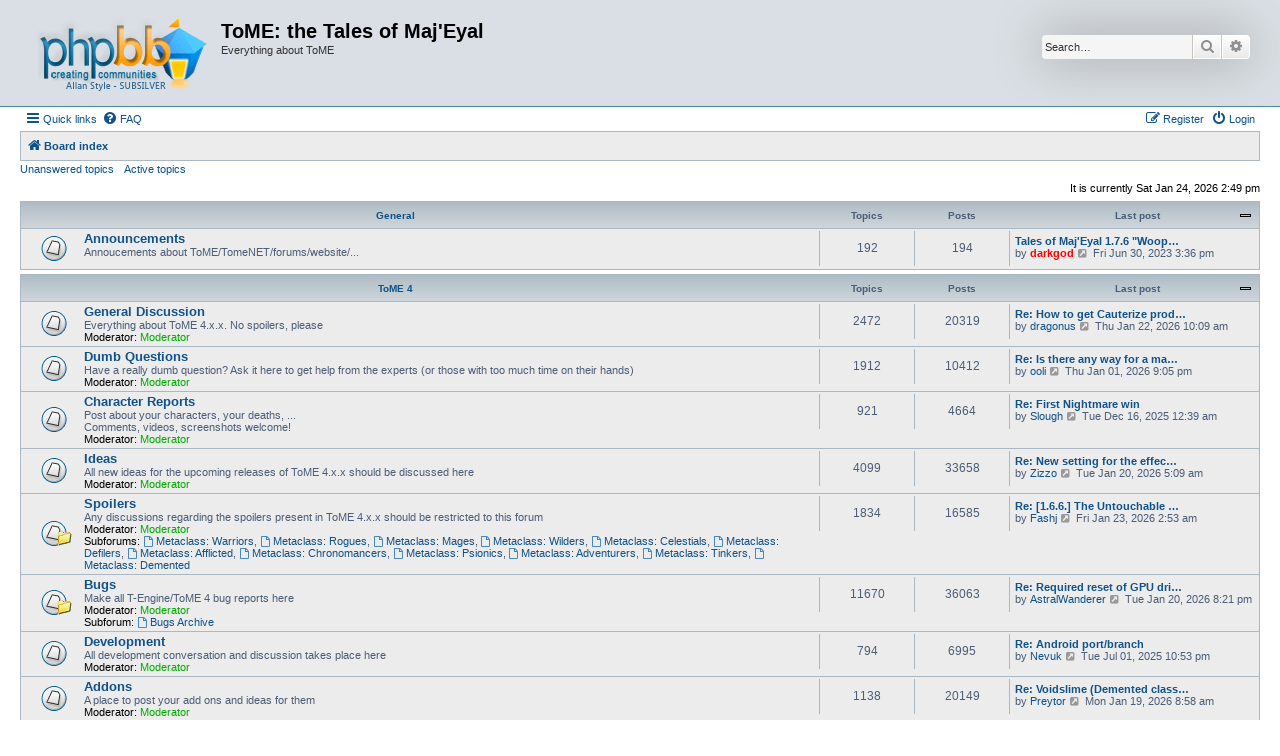

--- FILE ---
content_type: text/html; charset=UTF-8
request_url: https://forums.te4.org/index.php?sid=6486a3112628f5cb21071fcf625ada54
body_size: 8370
content:
<!DOCTYPE html>
<html dir="ltr" lang="en-gb">
<head>
<meta charset="utf-8" />
<meta http-equiv="X-UA-Compatible" content="IE=edge">
<meta name="viewport" content="width=device-width, initial-scale=1" />

<title>ToME: the Tales of Maj'Eyal - Index page</title>



<!--
	phpBB style name: Allan Style - SUBSILVER
	Based on style:   prosilver (this is the default phpBB3 style)
	Based on style:   subsilver2 (this is the default phpBB3 style)
	Original author:  Tom Beddard ( http://www.subBlue.com/ )
	Modified by old:   Merlin, Allan
	Modified by :   SKRS
	Modified by :   Turaiel
-->

<link href="./assets/css/font-awesome.min.css?assets_version=4" rel="stylesheet">
<link href="./styles/AllanStyle-SUBSILVER/theme/stylesheet.css?assets_version=4" rel="stylesheet">
<link href="./styles/AllanStyle-SUBSILVER/theme/en/stylesheet.css?assets_version=4" rel="stylesheet">




<!--[if lte IE 9]>
	<link href="./styles/AllanStyle-SUBSILVER/theme/tweaks.css?assets_version=4" rel="stylesheet">
<![endif]-->





</head>
<body id="phpbb" class="nojs notouch section-index ltr ">

<div id="header-subsilver">
	<a id="top" class="top-anchor" accesskey="t"></a>
		<div class="headerbar" role="banner">
					<div class="inner">

			<div id="site-description" class="site-description">
				<a id="logo" class="logo" href="./index.php?sid=f866e12d77a78dec931e77da2263c3e9" title="Board index">
					<span class="site_logo"></span>
				</a>
				<h1>ToME: the Tales of Maj'Eyal</h1>
				<p>Everything about ToME</p>
				<p class="skiplink"><a href="#start_here">Skip to content</a></p>
			</div>

									<div id="search-box" class="search-box search-header" role="search">
				<form action="./search.php?sid=f866e12d77a78dec931e77da2263c3e9" method="get" id="search">
				<fieldset>
					<input name="keywords" id="keywords" type="search" maxlength="128" title="Search for keywords" class="inputbox search tiny" size="20" value="" placeholder="Search…" />
					<button class="button button-search" type="submit" title="Search">
						<i class="icon fa-search fa-fw" aria-hidden="true"></i><span class="sr-only">Search</span>
					</button>
					<a href="./search.php?sid=f866e12d77a78dec931e77da2263c3e9" class="button button-search-end" title="Advanced search">
						<i class="icon fa-cog fa-fw" aria-hidden="true"></i><span class="sr-only">Advanced search</span>
					</a>
					<input type="hidden" name="sid" value="f866e12d77a78dec931e77da2263c3e9" />

				</fieldset>
				</form>
			</div>
						
			</div>
					</div>
</div>


<div id="wrap" class="wrap">
	<div id="page-header">
				<div class="navbar-top" role="navigation">
	<div class="inner">

	<ul id="nav-main" class="nav-main linklist" role="menubar">

		<li id="quick-links" class="quick-links dropdown-container responsive-menu" data-skip-responsive="true">
			<a href="#" class="dropdown-trigger">
				<i class="icon fa-bars fa-fw" aria-hidden="true"></i><span>Quick links</span>
			</a>
			<div class="dropdown">
				<div class="pointer"><div class="pointer-inner"></div></div>
				<ul class="dropdown-contents" role="menu">
					
											<li class="separator"></li>
																									<li>
								<a href="./search.php?search_id=unanswered&amp;sid=f866e12d77a78dec931e77da2263c3e9" role="menuitem">
									<i class="icon fa-file-o fa-fw icon-gray" aria-hidden="true"></i><span>Unanswered topics</span>
								</a>
							</li>
							<li>
								<a href="./search.php?search_id=active_topics&amp;sid=f866e12d77a78dec931e77da2263c3e9" role="menuitem">
									<i class="icon fa-file-o fa-fw icon-blue" aria-hidden="true"></i><span>Active topics</span>
								</a>
							</li>
							<li class="separator"></li>
							<li>
								<a href="./search.php?sid=f866e12d77a78dec931e77da2263c3e9" role="menuitem">
									<i class="icon fa-search fa-fw" aria-hidden="true"></i><span>Search</span>
								</a>
							</li>
					
										<li class="separator"></li>

									</ul>
			</div>
		</li>

				<li data-skip-responsive="true">
			<a href="/app.php/help/faq?sid=f866e12d77a78dec931e77da2263c3e9" rel="help" title="Frequently Asked Questions" role="menuitem">
				<i class="icon fa-question-circle fa-fw" aria-hidden="true"></i><span>FAQ</span>
			</a>
		</li>
						
			<li class="rightside"  data-skip-responsive="true">
			<a href="./ucp.php?mode=login&amp;redirect=index.php&amp;sid=f866e12d77a78dec931e77da2263c3e9" title="Login" accesskey="x" role="menuitem">
				<i class="icon fa-power-off fa-fw" aria-hidden="true"></i><span>Login</span>
			</a>
		</li>
					<li class="rightside" data-skip-responsive="true">
				<a href="./ucp.php?mode=register&amp;sid=f866e12d77a78dec931e77da2263c3e9" role="menuitem">
					<i class="icon fa-pencil-square-o  fa-fw" aria-hidden="true"></i><span>Register</span>
				</a>
			</li>
						</ul>

	</div>
</div>

<div class="navbar" role="navigation">
	<div class="inner">

	<ul id="nav-breadcrumbs" class="nav-breadcrumbs linklist navlinks" role="menubar">
						
		<li class="breadcrumbs" itemscope itemtype="http://schema.org/BreadcrumbList">
			
							<span class="crumb" itemtype="https://schema.org/ListItem" itemprop="itemListElement" itemscope><a href="./index.php?sid=f866e12d77a78dec931e77da2263c3e9" itemtype="https://schema.org/Thing" itemscope itemprop="item" accesskey="h" data-navbar-reference="index"><i class="icon fa-home fa-fw"></i><span itemprop="name">Board index</span></a><meta itemprop="position" content="1" /></span>

			
					</li>
		
					<li class="rightside responsive-search">
				<a href="./search.php?sid=f866e12d77a78dec931e77da2263c3e9" title="View the advanced search options" role="menuitem">
					<i class="icon fa-search fa-fw" aria-hidden="true"></i><span class="sr-only">Search</span>
				</a>
			</li>
			</ul>

	</div>
</div>

<div class="navbar-top-link">
	<div class="inner">
		<ul>
			<li class="navbar-top-link-left"><a href="./search.php?search_id=unanswered&amp;sid=f866e12d77a78dec931e77da2263c3e9">Unanswered topics</a></li>
			<li class="navbar-top-link-left"><a href="./search.php?search_id=active_topics&amp;sid=f866e12d77a78dec931e77da2263c3e9">Active topics</a></li>

											</ul>
	</div>
</div>
	</div>

	
	<a id="start_here" class="anchor"></a>
	<div id="page-body" class="page-body" role="main">
		
		
<p class="right responsive-center time">It is currently Sat Jan 24, 2026 2:49 pm</p>



	
				<div class="forabg">
			<div class="inner">
			<ul class="topiclist">
				<li class="header">
										<dl class="row-item">
						<dt><div class="list-inner"><a href="./viewforum.php?f=27&amp;sid=f866e12d77a78dec931e77da2263c3e9">General</a></div></dt>
						<dd class="topics">Topics</dd>
						<dd class="posts">Posts</dd>
						<dd class="lastpost"><span>Last post</span></dd>
					</dl>
									</li>
			</ul>
			<ul class="topiclist forums">
		
	
	
	
			
					<li class="row">
						<dl class="row-item forum_read">
				<dt title="No unread posts">
										<div class="list-inner">
																		<a href="./viewforum.php?f=9&amp;sid=f866e12d77a78dec931e77da2263c3e9" class="forumtitle">Announcements</a>
						<br />Annoucements about ToME/TomeNET/forums/website/...												
												<div class="responsive-show" style="display: none;">
															Topics: <strong>192</strong>
													</div>
											</div>
				</dt>
									<dd class="topics">192 <dfn>Topics</dfn></dd>
					<dd class="posts">194 <dfn>Posts</dfn></dd>
					<dd class="lastpost">
						<span>
																						<dfn>Last post</dfn>
																										<a href="./viewtopic.php?f=9&amp;p=247391&amp;sid=f866e12d77a78dec931e77da2263c3e9#p247391" title="Tales of Maj'Eyal 1.7.6 &quot;Woops&quot; is released!" class="lastsubject">Tales of Maj'Eyal 1.7.6 &quot;Woop…</a> <br />
																	by <a href="./memberlist.php?mode=viewprofile&amp;u=2&amp;sid=f866e12d77a78dec931e77da2263c3e9" style="color: #FF0000;" class="username-coloured">darkgod</a>																	<a href="./viewtopic.php?f=9&amp;p=247391&amp;sid=f866e12d77a78dec931e77da2263c3e9#p247391" title="View the latest post">
										<i class="icon fa-external-link-square fa-fw icon-lightgray icon-md" aria-hidden="true"></i><span class="sr-only">View the latest post</span>
									</a>
																<time datetime="2023-06-30T15:36:42+00:00">Fri Jun 30, 2023 3:36 pm</time>
													</span>
					</dd>
							</dl>
					</li>
			
	
				</ul>

			</div>
		</div>
	
				<div class="forabg">
			<div class="inner">
			<ul class="topiclist">
				<li class="header">
										<dl class="row-item">
						<dt><div class="list-inner"><a href="./viewforum.php?f=35&amp;sid=f866e12d77a78dec931e77da2263c3e9">ToME 4</a></div></dt>
						<dd class="topics">Topics</dd>
						<dd class="posts">Posts</dd>
						<dd class="lastpost"><span>Last post</span></dd>
					</dl>
									</li>
			</ul>
			<ul class="topiclist forums">
		
	
	
	
			
					<li class="row">
						<dl class="row-item forum_read">
				<dt title="No unread posts">
										<div class="list-inner">
																		<a href="./viewforum.php?f=38&amp;sid=f866e12d77a78dec931e77da2263c3e9" class="forumtitle">General Discussion</a>
						<br />Everything about ToME 4.x.x. No spoilers, please													<br /><strong>Moderator:</strong> <a style="color:#00AA00;" href="./memberlist.php?mode=group&amp;g=7&amp;sid=f866e12d77a78dec931e77da2263c3e9">Moderator</a>
												
												<div class="responsive-show" style="display: none;">
															Topics: <strong>2472</strong>
													</div>
											</div>
				</dt>
									<dd class="topics">2472 <dfn>Topics</dfn></dd>
					<dd class="posts">20319 <dfn>Posts</dfn></dd>
					<dd class="lastpost">
						<span>
																						<dfn>Last post</dfn>
																										<a href="./viewtopic.php?f=38&amp;p=251383&amp;sid=f866e12d77a78dec931e77da2263c3e9#p251383" title="Re: How to get Cauterize prodigy at level 25" class="lastsubject">Re: How to get Cauterize prod…</a> <br />
																	by <a href="./memberlist.php?mode=viewprofile&amp;u=39698&amp;sid=f866e12d77a78dec931e77da2263c3e9" class="username">dragonus</a>																	<a href="./viewtopic.php?f=38&amp;p=251383&amp;sid=f866e12d77a78dec931e77da2263c3e9#p251383" title="View the latest post">
										<i class="icon fa-external-link-square fa-fw icon-lightgray icon-md" aria-hidden="true"></i><span class="sr-only">View the latest post</span>
									</a>
																<time datetime="2026-01-22T10:09:04+00:00">Thu Jan 22, 2026 10:09 am</time>
													</span>
					</dd>
							</dl>
					</li>
			
	
	
			
					<li class="row">
						<dl class="row-item forum_read">
				<dt title="No unread posts">
										<div class="list-inner">
																		<a href="./viewforum.php?f=64&amp;sid=f866e12d77a78dec931e77da2263c3e9" class="forumtitle">Dumb Questions</a>
						<br />Have a really dumb question?  Ask it here to get help from the experts (or those with too much time on their hands)													<br /><strong>Moderator:</strong> <a style="color:#00AA00;" href="./memberlist.php?mode=group&amp;g=7&amp;sid=f866e12d77a78dec931e77da2263c3e9">Moderator</a>
												
												<div class="responsive-show" style="display: none;">
															Topics: <strong>1912</strong>
													</div>
											</div>
				</dt>
									<dd class="topics">1912 <dfn>Topics</dfn></dd>
					<dd class="posts">10412 <dfn>Posts</dfn></dd>
					<dd class="lastpost">
						<span>
																						<dfn>Last post</dfn>
																										<a href="./viewtopic.php?f=64&amp;p=251221&amp;sid=f866e12d77a78dec931e77da2263c3e9#p251221" title="Re: Is there any way for a magic class to permanently access wild or psionic talents?" class="lastsubject">Re: Is there any way for a ma…</a> <br />
																	by <a href="./memberlist.php?mode=viewprofile&amp;u=36504&amp;sid=f866e12d77a78dec931e77da2263c3e9" class="username">ooli</a>																	<a href="./viewtopic.php?f=64&amp;p=251221&amp;sid=f866e12d77a78dec931e77da2263c3e9#p251221" title="View the latest post">
										<i class="icon fa-external-link-square fa-fw icon-lightgray icon-md" aria-hidden="true"></i><span class="sr-only">View the latest post</span>
									</a>
																<time datetime="2026-01-01T21:05:23+00:00">Thu Jan 01, 2026 9:05 pm</time>
													</span>
					</dd>
							</dl>
					</li>
			
	
	
			
					<li class="row">
						<dl class="row-item forum_read">
				<dt title="No unread posts">
										<div class="list-inner">
																		<a href="./viewforum.php?f=49&amp;sid=f866e12d77a78dec931e77da2263c3e9" class="forumtitle">Character Reports</a>
						<br />Post about your characters, your deaths, ...<br>
Comments, videos, screenshots welcome!													<br /><strong>Moderator:</strong> <a style="color:#00AA00;" href="./memberlist.php?mode=group&amp;g=7&amp;sid=f866e12d77a78dec931e77da2263c3e9">Moderator</a>
												
												<div class="responsive-show" style="display: none;">
															Topics: <strong>921</strong>
													</div>
											</div>
				</dt>
									<dd class="topics">921 <dfn>Topics</dfn></dd>
					<dd class="posts">4664 <dfn>Posts</dfn></dd>
					<dd class="lastpost">
						<span>
																						<dfn>Last post</dfn>
																										<a href="./viewtopic.php?f=49&amp;p=251176&amp;sid=f866e12d77a78dec931e77da2263c3e9#p251176" title="Re: First Nightmare win" class="lastsubject">Re: First Nightmare win</a> <br />
																	by <a href="./memberlist.php?mode=viewprofile&amp;u=39732&amp;sid=f866e12d77a78dec931e77da2263c3e9" class="username">Slough</a>																	<a href="./viewtopic.php?f=49&amp;p=251176&amp;sid=f866e12d77a78dec931e77da2263c3e9#p251176" title="View the latest post">
										<i class="icon fa-external-link-square fa-fw icon-lightgray icon-md" aria-hidden="true"></i><span class="sr-only">View the latest post</span>
									</a>
																<time datetime="2025-12-16T00:39:11+00:00">Tue Dec 16, 2025 12:39 am</time>
													</span>
					</dd>
							</dl>
					</li>
			
	
	
			
					<li class="row">
						<dl class="row-item forum_read">
				<dt title="No unread posts">
										<div class="list-inner">
																		<a href="./viewforum.php?f=39&amp;sid=f866e12d77a78dec931e77da2263c3e9" class="forumtitle">Ideas</a>
						<br />All new ideas for the upcoming releases of ToME 4.x.x should be discussed here													<br /><strong>Moderator:</strong> <a style="color:#00AA00;" href="./memberlist.php?mode=group&amp;g=7&amp;sid=f866e12d77a78dec931e77da2263c3e9">Moderator</a>
												
												<div class="responsive-show" style="display: none;">
															Topics: <strong>4099</strong>
													</div>
											</div>
				</dt>
									<dd class="topics">4099 <dfn>Topics</dfn></dd>
					<dd class="posts">33658 <dfn>Posts</dfn></dd>
					<dd class="lastpost">
						<span>
																						<dfn>Last post</dfn>
																										<a href="./viewtopic.php?f=39&amp;p=251346&amp;sid=f866e12d77a78dec931e77da2263c3e9#p251346" title="Re: New setting for the effect bar" class="lastsubject">Re: New setting for the effec…</a> <br />
																	by <a href="./memberlist.php?mode=viewprofile&amp;u=237&amp;sid=f866e12d77a78dec931e77da2263c3e9" class="username">Zizzo</a>																	<a href="./viewtopic.php?f=39&amp;p=251346&amp;sid=f866e12d77a78dec931e77da2263c3e9#p251346" title="View the latest post">
										<i class="icon fa-external-link-square fa-fw icon-lightgray icon-md" aria-hidden="true"></i><span class="sr-only">View the latest post</span>
									</a>
																<time datetime="2026-01-20T05:09:19+00:00">Tue Jan 20, 2026 5:09 am</time>
													</span>
					</dd>
							</dl>
					</li>
			
	
	
			
					<li class="row">
						<dl class="row-item forum_read_subforum">
				<dt title="No unread posts">
										<div class="list-inner">
																		<a href="./viewforum.php?f=41&amp;sid=f866e12d77a78dec931e77da2263c3e9" class="forumtitle">Spoilers</a>
						<br />Any discussions regarding the spoilers present in ToME 4.x.x should be restricted to this forum													<br /><strong>Moderator:</strong> <a style="color:#00AA00;" href="./memberlist.php?mode=group&amp;g=7&amp;sid=f866e12d77a78dec931e77da2263c3e9">Moderator</a>
																										<br /><strong>Subforums:</strong>
															<a href="./viewforum.php?f=52&amp;sid=f866e12d77a78dec931e77da2263c3e9" class="subforum read" title="No unread posts">
									<i class="icon fa-file-o fa-fw  icon-blue icon-md" aria-hidden="true"></i>Metaclass: Warriors</a>, 															<a href="./viewforum.php?f=53&amp;sid=f866e12d77a78dec931e77da2263c3e9" class="subforum read" title="No unread posts">
									<i class="icon fa-file-o fa-fw  icon-blue icon-md" aria-hidden="true"></i>Metaclass: Rogues</a>, 															<a href="./viewforum.php?f=54&amp;sid=f866e12d77a78dec931e77da2263c3e9" class="subforum read" title="No unread posts">
									<i class="icon fa-file-o fa-fw  icon-blue icon-md" aria-hidden="true"></i>Metaclass: Mages</a>, 															<a href="./viewforum.php?f=55&amp;sid=f866e12d77a78dec931e77da2263c3e9" class="subforum read" title="No unread posts">
									<i class="icon fa-file-o fa-fw  icon-blue icon-md" aria-hidden="true"></i>Metaclass: Wilders</a>, 															<a href="./viewforum.php?f=56&amp;sid=f866e12d77a78dec931e77da2263c3e9" class="subforum read" title="No unread posts">
									<i class="icon fa-file-o fa-fw  icon-blue icon-md" aria-hidden="true"></i>Metaclass: Celestials</a>, 															<a href="./viewforum.php?f=57&amp;sid=f866e12d77a78dec931e77da2263c3e9" class="subforum read" title="No unread posts">
									<i class="icon fa-file-o fa-fw  icon-blue icon-md" aria-hidden="true"></i>Metaclass: Defilers</a>, 															<a href="./viewforum.php?f=58&amp;sid=f866e12d77a78dec931e77da2263c3e9" class="subforum read" title="No unread posts">
									<i class="icon fa-file-o fa-fw  icon-blue icon-md" aria-hidden="true"></i>Metaclass: Afflicted</a>, 															<a href="./viewforum.php?f=59&amp;sid=f866e12d77a78dec931e77da2263c3e9" class="subforum read" title="No unread posts">
									<i class="icon fa-file-o fa-fw  icon-blue icon-md" aria-hidden="true"></i>Metaclass: Chronomancers</a>, 															<a href="./viewforum.php?f=60&amp;sid=f866e12d77a78dec931e77da2263c3e9" class="subforum read" title="No unread posts">
									<i class="icon fa-file-o fa-fw  icon-blue icon-md" aria-hidden="true"></i>Metaclass: Psionics</a>, 															<a href="./viewforum.php?f=61&amp;sid=f866e12d77a78dec931e77da2263c3e9" class="subforum read" title="No unread posts">
									<i class="icon fa-file-o fa-fw  icon-blue icon-md" aria-hidden="true"></i>Metaclass: Adventurers</a>, 															<a href="./viewforum.php?f=66&amp;sid=f866e12d77a78dec931e77da2263c3e9" class="subforum read" title="No unread posts">
									<i class="icon fa-file-o fa-fw  icon-blue icon-md" aria-hidden="true"></i>Metaclass: Tinkers</a>, 															<a href="./viewforum.php?f=68&amp;sid=f866e12d77a78dec931e77da2263c3e9" class="subforum read" title="No unread posts">
									<i class="icon fa-file-o fa-fw  icon-blue icon-md" aria-hidden="true"></i>Metaclass: Demented</a>																				
												<div class="responsive-show" style="display: none;">
															Topics: <strong>1834</strong>
													</div>
											</div>
				</dt>
									<dd class="topics">1834 <dfn>Topics</dfn></dd>
					<dd class="posts">16585 <dfn>Posts</dfn></dd>
					<dd class="lastpost">
						<span>
																						<dfn>Last post</dfn>
																										<a href="./viewtopic.php?f=59&amp;p=251388&amp;sid=f866e12d77a78dec931e77da2263c3e9#p251388" title="Re: [1.6.6.] The Untouchable ghoul Paradox Mage against Madness" class="lastsubject">Re: [1.6.6.] The Untouchable …</a> <br />
																	by <a href="./memberlist.php?mode=viewprofile&amp;u=35739&amp;sid=f866e12d77a78dec931e77da2263c3e9" class="username">Fashj</a>																	<a href="./viewtopic.php?f=59&amp;p=251388&amp;sid=f866e12d77a78dec931e77da2263c3e9#p251388" title="View the latest post">
										<i class="icon fa-external-link-square fa-fw icon-lightgray icon-md" aria-hidden="true"></i><span class="sr-only">View the latest post</span>
									</a>
																<time datetime="2026-01-23T02:53:42+00:00">Fri Jan 23, 2026 2:53 am</time>
													</span>
					</dd>
							</dl>
					</li>
			
	
	
			
					<li class="row">
						<dl class="row-item forum_read_subforum">
				<dt title="No unread posts">
										<div class="list-inner">
																		<a href="./viewforum.php?f=70&amp;sid=f866e12d77a78dec931e77da2263c3e9" class="forumtitle">Bugs</a>
						<br />Make all T-Engine/ToME 4 bug reports here													<br /><strong>Moderator:</strong> <a style="color:#00AA00;" href="./memberlist.php?mode=group&amp;g=7&amp;sid=f866e12d77a78dec931e77da2263c3e9">Moderator</a>
																										<br /><strong>Subforum:</strong>
															<a href="./viewforum.php?f=69&amp;sid=f866e12d77a78dec931e77da2263c3e9" class="subforum read" title="No unread posts">
									<i class="icon fa-file-o fa-fw  icon-blue icon-md" aria-hidden="true"></i>Bugs Archive</a>																				
												<div class="responsive-show" style="display: none;">
															Topics: <strong>11670</strong>
													</div>
											</div>
				</dt>
									<dd class="topics">11670 <dfn>Topics</dfn></dd>
					<dd class="posts">36063 <dfn>Posts</dfn></dd>
					<dd class="lastpost">
						<span>
																						<dfn>Last post</dfn>
																										<a href="./viewtopic.php?f=70&amp;p=251365&amp;sid=f866e12d77a78dec931e77da2263c3e9#p251365" title="Re: Required reset of GPU driver after play" class="lastsubject">Re: Required reset of GPU dri…</a> <br />
																	by <a href="./memberlist.php?mode=viewprofile&amp;u=41343&amp;sid=f866e12d77a78dec931e77da2263c3e9" class="username">AstralWanderer</a>																	<a href="./viewtopic.php?f=70&amp;p=251365&amp;sid=f866e12d77a78dec931e77da2263c3e9#p251365" title="View the latest post">
										<i class="icon fa-external-link-square fa-fw icon-lightgray icon-md" aria-hidden="true"></i><span class="sr-only">View the latest post</span>
									</a>
																<time datetime="2026-01-20T20:21:56+00:00">Tue Jan 20, 2026 8:21 pm</time>
													</span>
					</dd>
							</dl>
					</li>
			
	
	
			
					<li class="row">
						<dl class="row-item forum_read">
				<dt title="No unread posts">
										<div class="list-inner">
																		<a href="./viewforum.php?f=36&amp;sid=f866e12d77a78dec931e77da2263c3e9" class="forumtitle">Development</a>
						<br />All development conversation and discussion takes place here													<br /><strong>Moderator:</strong> <a style="color:#00AA00;" href="./memberlist.php?mode=group&amp;g=7&amp;sid=f866e12d77a78dec931e77da2263c3e9">Moderator</a>
												
												<div class="responsive-show" style="display: none;">
															Topics: <strong>794</strong>
													</div>
											</div>
				</dt>
									<dd class="topics">794 <dfn>Topics</dfn></dd>
					<dd class="posts">6995 <dfn>Posts</dfn></dd>
					<dd class="lastpost">
						<span>
																						<dfn>Last post</dfn>
																										<a href="./viewtopic.php?f=36&amp;p=250343&amp;sid=f866e12d77a78dec931e77da2263c3e9#p250343" title="Re: Android port/branch" class="lastsubject">Re: Android port/branch</a> <br />
																	by <a href="./memberlist.php?mode=viewprofile&amp;u=3970&amp;sid=f866e12d77a78dec931e77da2263c3e9" class="username">Nevuk</a>																	<a href="./viewtopic.php?f=36&amp;p=250343&amp;sid=f866e12d77a78dec931e77da2263c3e9#p250343" title="View the latest post">
										<i class="icon fa-external-link-square fa-fw icon-lightgray icon-md" aria-hidden="true"></i><span class="sr-only">View the latest post</span>
									</a>
																<time datetime="2025-07-01T22:53:03+00:00">Tue Jul 01, 2025 10:53 pm</time>
													</span>
					</dd>
							</dl>
					</li>
			
	
	
			
					<li class="row">
						<dl class="row-item forum_read">
				<dt title="No unread posts">
										<div class="list-inner">
																		<a href="./viewforum.php?f=50&amp;sid=f866e12d77a78dec931e77da2263c3e9" class="forumtitle">Addons</a>
						<br />A place to post your add ons and ideas for them													<br /><strong>Moderator:</strong> <a style="color:#00AA00;" href="./memberlist.php?mode=group&amp;g=7&amp;sid=f866e12d77a78dec931e77da2263c3e9">Moderator</a>
												
												<div class="responsive-show" style="display: none;">
															Topics: <strong>1138</strong>
													</div>
											</div>
				</dt>
									<dd class="topics">1138 <dfn>Topics</dfn></dd>
					<dd class="posts">20149 <dfn>Posts</dfn></dd>
					<dd class="lastpost">
						<span>
																						<dfn>Last post</dfn>
																										<a href="./viewtopic.php?f=50&amp;p=251320&amp;sid=f866e12d77a78dec931e77da2263c3e9#p251320" title="Re: Voidslime (Demented class Oozemancer)" class="lastsubject">Re: Voidslime (Demented class…</a> <br />
																	by <a href="./memberlist.php?mode=viewprofile&amp;u=58799&amp;sid=f866e12d77a78dec931e77da2263c3e9" class="username">Preytor</a>																	<a href="./viewtopic.php?f=50&amp;p=251320&amp;sid=f866e12d77a78dec931e77da2263c3e9#p251320" title="View the latest post">
										<i class="icon fa-external-link-square fa-fw icon-lightgray icon-md" aria-hidden="true"></i><span class="sr-only">View the latest post</span>
									</a>
																<time datetime="2026-01-19T08:58:05+00:00">Mon Jan 19, 2026 8:58 am</time>
													</span>
					</dd>
							</dl>
					</li>
			
	
				</ul>

			</div>
		</div>
	
				<div class="forabg">
			<div class="inner">
			<ul class="topiclist">
				<li class="header">
										<dl class="row-item">
						<dt><div class="list-inner"><a href="./viewforum.php?f=43&amp;sid=f866e12d77a78dec931e77da2263c3e9">T-Engine 4</a></div></dt>
						<dd class="topics">Topics</dd>
						<dd class="posts">Posts</dd>
						<dd class="lastpost"><span>Last post</span></dd>
					</dl>
									</li>
			</ul>
			<ul class="topiclist forums">
		
	
	
	
			
					<li class="row">
						<dl class="row-item forum_read">
				<dt title="No unread posts">
										<div class="list-inner">
																		<a href="./viewforum.php?f=47&amp;sid=f866e12d77a78dec931e77da2263c3e9" class="forumtitle">General Discussion</a>
																			<br /><strong>Moderator:</strong> <a style="color:#00AA00;" href="./memberlist.php?mode=group&amp;g=7&amp;sid=f866e12d77a78dec931e77da2263c3e9">Moderator</a>
												
												<div class="responsive-show" style="display: none;">
															Topics: <strong>54</strong>
													</div>
											</div>
				</dt>
									<dd class="topics">54 <dfn>Topics</dfn></dd>
					<dd class="posts">242 <dfn>Posts</dfn></dd>
					<dd class="lastpost">
						<span>
																						<dfn>Last post</dfn>
																										<a href="./viewtopic.php?f=47&amp;p=251276&amp;sid=f866e12d77a78dec931e77da2263c3e9#p251276" title="thank you master DarkGod" class="lastsubject">thank you master DarkGod</a> <br />
																	by <a href="./memberlist.php?mode=viewprofile&amp;u=59066&amp;sid=f866e12d77a78dec931e77da2263c3e9" class="username">AnthiKorvus</a>																	<a href="./viewtopic.php?f=47&amp;p=251276&amp;sid=f866e12d77a78dec931e77da2263c3e9#p251276" title="View the latest post">
										<i class="icon fa-external-link-square fa-fw icon-lightgray icon-md" aria-hidden="true"></i><span class="sr-only">View the latest post</span>
									</a>
																<time datetime="2026-01-13T03:44:21+00:00">Tue Jan 13, 2026 3:44 am</time>
													</span>
					</dd>
							</dl>
					</li>
			
	
	
			
					<li class="row">
						<dl class="row-item forum_read">
				<dt title="No unread posts">
										<div class="list-inner">
																		<a href="./viewforum.php?f=46&amp;sid=f866e12d77a78dec931e77da2263c3e9" class="forumtitle">Ideas</a>
																			<br /><strong>Moderator:</strong> <a style="color:#00AA00;" href="./memberlist.php?mode=group&amp;g=7&amp;sid=f866e12d77a78dec931e77da2263c3e9">Moderator</a>
												
												<div class="responsive-show" style="display: none;">
															Topics: <strong>46</strong>
													</div>
											</div>
				</dt>
									<dd class="topics">46 <dfn>Topics</dfn></dd>
					<dd class="posts">153 <dfn>Posts</dfn></dd>
					<dd class="lastpost">
						<span>
																						<dfn>Last post</dfn>
																										<a href="./viewtopic.php?f=46&amp;p=247910&amp;sid=f866e12d77a78dec931e77da2263c3e9#p247910" title="Re: Arcane eye UI improvement ... shrink or transparent" class="lastsubject">Re: Arcane eye UI improvement…</a> <br />
																	by <a href="./memberlist.php?mode=viewprofile&amp;u=50912&amp;sid=f866e12d77a78dec931e77da2263c3e9" class="username">kaora</a>																	<a href="./viewtopic.php?f=46&amp;p=247910&amp;sid=f866e12d77a78dec931e77da2263c3e9#p247910" title="View the latest post">
										<i class="icon fa-external-link-square fa-fw icon-lightgray icon-md" aria-hidden="true"></i><span class="sr-only">View the latest post</span>
									</a>
																<time datetime="2024-02-16T13:52:17+00:00">Fri Feb 16, 2024 1:52 pm</time>
													</span>
					</dd>
							</dl>
					</li>
			
	
	
			
					<li class="row">
						<dl class="row-item forum_read">
				<dt title="No unread posts">
										<div class="list-inner">
																		<a href="./viewforum.php?f=40&amp;sid=f866e12d77a78dec931e77da2263c3e9" class="forumtitle">Modules</a>
						<br />If you have a module that you'd like comments on or would like to know how to create your very own module, post here													<br /><strong>Moderator:</strong> <a style="color:#00AA00;" href="./memberlist.php?mode=group&amp;g=7&amp;sid=f866e12d77a78dec931e77da2263c3e9">Moderator</a>
												
												<div class="responsive-show" style="display: none;">
															Topics: <strong>174</strong>
													</div>
											</div>
				</dt>
									<dd class="topics">174 <dfn>Topics</dfn></dd>
					<dd class="posts">2599 <dfn>Posts</dfn></dd>
					<dd class="lastpost">
						<span>
																						<dfn>Last post</dfn>
																										<a href="./viewtopic.php?f=40&amp;p=251201&amp;sid=f866e12d77a78dec931e77da2263c3e9#p251201" title="Re: Porting ToME2 to the T4 engine" class="lastsubject">Re: Porting ToME2 to the T4 e…</a> <br />
																	by <a href="./memberlist.php?mode=viewprofile&amp;u=237&amp;sid=f866e12d77a78dec931e77da2263c3e9" class="username">Zizzo</a>																	<a href="./viewtopic.php?f=40&amp;p=251201&amp;sid=f866e12d77a78dec931e77da2263c3e9#p251201" title="View the latest post">
										<i class="icon fa-external-link-square fa-fw icon-lightgray icon-md" aria-hidden="true"></i><span class="sr-only">View the latest post</span>
									</a>
																<time datetime="2025-12-25T00:11:19+00:00">Thu Dec 25, 2025 12:11 am</time>
													</span>
					</dd>
							</dl>
					</li>
			
	
	
			
					<li class="row">
						<dl class="row-item forum_read">
				<dt title="No unread posts">
										<div class="list-inner">
																		<a href="./viewforum.php?f=45&amp;sid=f866e12d77a78dec931e77da2263c3e9" class="forumtitle">Development</a>
																			<br /><strong>Moderator:</strong> <a style="color:#00AA00;" href="./memberlist.php?mode=group&amp;g=7&amp;sid=f866e12d77a78dec931e77da2263c3e9">Moderator</a>
												
												<div class="responsive-show" style="display: none;">
															Topics: <strong>94</strong>
													</div>
											</div>
				</dt>
									<dd class="topics">94 <dfn>Topics</dfn></dd>
					<dd class="posts">407 <dfn>Posts</dfn></dd>
					<dd class="lastpost">
						<span>
																						<dfn>Last post</dfn>
																										<a href="./viewtopic.php?f=45&amp;p=238851&amp;sid=f866e12d77a78dec931e77da2263c3e9#p238851" title="Re: A Veritable Menagerie of Talent Modding Issues" class="lastsubject">Re: A Veritable Menagerie of …</a> <br />
																	by <a href="./memberlist.php?mode=viewprofile&amp;u=35190&amp;sid=f866e12d77a78dec931e77da2263c3e9" class="username">HousePet</a>																	<a href="./viewtopic.php?f=45&amp;p=238851&amp;sid=f866e12d77a78dec931e77da2263c3e9#p238851" title="View the latest post">
										<i class="icon fa-external-link-square fa-fw icon-lightgray icon-md" aria-hidden="true"></i><span class="sr-only">View the latest post</span>
									</a>
																<time datetime="2020-03-18T05:30:03+00:00">Wed Mar 18, 2020 5:30 am</time>
													</span>
					</dd>
							</dl>
					</li>
			
	
	
			
					<li class="row">
						<dl class="row-item forum_read">
				<dt title="No unread posts">
										<div class="list-inner">
																		<a href="./viewforum.php?f=44&amp;sid=f866e12d77a78dec931e77da2263c3e9" class="forumtitle">Bugs</a>
																			<br /><strong>Moderator:</strong> <a style="color:#00AA00;" href="./memberlist.php?mode=group&amp;g=7&amp;sid=f866e12d77a78dec931e77da2263c3e9">Moderator</a>
												
												<div class="responsive-show" style="display: none;">
															Topics: <strong>271</strong>
													</div>
											</div>
				</dt>
									<dd class="topics">271 <dfn>Topics</dfn></dd>
					<dd class="posts">764 <dfn>Posts</dfn></dd>
					<dd class="lastpost">
						<span>
																						<dfn>Last post</dfn>
																										<a href="./viewtopic.php?f=44&amp;p=250255&amp;sid=f866e12d77a78dec931e77da2263c3e9#p250255" title="Re: [1.7.6] Tiles.lua:96: attempt to index a nil value" class="lastsubject">Re: [1.7.6] Tiles.lua:96: att…</a> <br />
																	by <a href="./memberlist.php?mode=viewprofile&amp;u=41260&amp;sid=f866e12d77a78dec931e77da2263c3e9" class="username">Moasseman</a>																	<a href="./viewtopic.php?f=44&amp;p=250255&amp;sid=f866e12d77a78dec931e77da2263c3e9#p250255" title="View the latest post">
										<i class="icon fa-external-link-square fa-fw icon-lightgray icon-md" aria-hidden="true"></i><span class="sr-only">View the latest post</span>
									</a>
																<time datetime="2025-06-07T22:52:23+00:00">Sat Jun 07, 2025 10:52 pm</time>
													</span>
					</dd>
							</dl>
					</li>
			
	
				</ul>

			</div>
		</div>
	
				<div class="forabg">
			<div class="inner">
			<ul class="topiclist">
				<li class="header">
										<dl class="row-item">
						<dt><div class="list-inner"><a href="./viewforum.php?f=28&amp;sid=f866e12d77a78dec931e77da2263c3e9">ToME 2.x.x</a></div></dt>
						<dd class="topics">Topics</dd>
						<dd class="posts">Posts</dd>
						<dd class="lastpost"><span>Last post</span></dd>
					</dl>
									</li>
			</ul>
			<ul class="topiclist forums">
		
	
	
	
			
					<li class="row">
						<dl class="row-item forum_read">
				<dt title="No unread posts">
										<div class="list-inner">
																		<a href="./viewforum.php?f=1&amp;sid=f866e12d77a78dec931e77da2263c3e9" class="forumtitle">General Discussion</a>
						<br />Everything about ToME 2.x.x.  No spoilers, please													<br /><strong>Moderator:</strong> <a style="color:#00AA00;" href="./memberlist.php?mode=group&amp;g=7&amp;sid=f866e12d77a78dec931e77da2263c3e9">Moderator</a>
												
												<div class="responsive-show" style="display: none;">
															Topics: <strong>234</strong>
													</div>
											</div>
				</dt>
									<dd class="topics">234 <dfn>Topics</dfn></dd>
					<dd class="posts">2851 <dfn>Posts</dfn></dd>
					<dd class="lastpost">
						<span>
																						<dfn>Last post</dfn>
																										<a href="./viewtopic.php?f=1&amp;p=246461&amp;sid=f866e12d77a78dec931e77da2263c3e9#p246461" title="Re: Record Vault find so far..." class="lastsubject">Re: Record Vault find so far.…</a> <br />
																	by <a href="./memberlist.php?mode=viewprofile&amp;u=36192&amp;sid=f866e12d77a78dec931e77da2263c3e9" class="username">MalReynolds</a>																	<a href="./viewtopic.php?f=1&amp;p=246461&amp;sid=f866e12d77a78dec931e77da2263c3e9#p246461" title="View the latest post">
										<i class="icon fa-external-link-square fa-fw icon-lightgray icon-md" aria-hidden="true"></i><span class="sr-only">View the latest post</span>
									</a>
																<time datetime="2022-08-31T05:45:56+00:00">Wed Aug 31, 2022 5:45 am</time>
													</span>
					</dd>
							</dl>
					</li>
			
	
	
			
					<li class="row">
						<dl class="row-item forum_read">
				<dt title="No unread posts">
										<div class="list-inner">
																		<a href="./viewforum.php?f=2&amp;sid=f866e12d77a78dec931e77da2263c3e9" class="forumtitle">Ideas</a>
						<br />Any new ideas that you'd like to see in the next version of ToME 2.x.x post here													<br /><strong>Moderator:</strong> <a style="color:#00AA00;" href="./memberlist.php?mode=group&amp;g=7&amp;sid=f866e12d77a78dec931e77da2263c3e9">Moderator</a>
												
												<div class="responsive-show" style="display: none;">
															Topics: <strong>70</strong>
													</div>
											</div>
				</dt>
									<dd class="topics">70 <dfn>Topics</dfn></dd>
					<dd class="posts">813 <dfn>Posts</dfn></dd>
					<dd class="lastpost">
						<span>
																						<dfn>Last post</dfn>
																										<a href="./viewtopic.php?f=2&amp;p=233569&amp;sid=f866e12d77a78dec931e77da2263c3e9#p233569" title="Re: Tome 2.3.5 - Fun new monster." class="lastsubject">Re: Tome 2.3.5 - Fun new mons…</a> <br />
																	by <a href="./memberlist.php?mode=viewprofile&amp;u=1292&amp;sid=f866e12d77a78dec931e77da2263c3e9" class="username">Lord Estraven</a>																	<a href="./viewtopic.php?f=2&amp;p=233569&amp;sid=f866e12d77a78dec931e77da2263c3e9#p233569" title="View the latest post">
										<i class="icon fa-external-link-square fa-fw icon-lightgray icon-md" aria-hidden="true"></i><span class="sr-only">View the latest post</span>
									</a>
																<time datetime="2018-11-18T19:58:00+00:00">Sun Nov 18, 2018 7:58 pm</time>
													</span>
					</dd>
							</dl>
					</li>
			
	
	
			
					<li class="row">
						<dl class="row-item forum_read">
				<dt title="No unread posts">
										<div class="list-inner">
																		<a href="./viewforum.php?f=37&amp;sid=f866e12d77a78dec931e77da2263c3e9" class="forumtitle">Gameplay</a>
						<br />Have some questions about gameplay?  Dying to post your DitL?  Want to answer some questions for people?  You've come to the right place.													<br /><strong>Moderator:</strong> <a style="color:#00AA00;" href="./memberlist.php?mode=group&amp;g=7&amp;sid=f866e12d77a78dec931e77da2263c3e9">Moderator</a>
												
												<div class="responsive-show" style="display: none;">
															Topics: <strong>87</strong>
													</div>
											</div>
				</dt>
									<dd class="topics">87 <dfn>Topics</dfn></dd>
					<dd class="posts">600 <dfn>Posts</dfn></dd>
					<dd class="lastpost">
						<span>
																						<dfn>Last post</dfn>
																										<a href="./viewtopic.php?f=37&amp;p=251123&amp;sid=f866e12d77a78dec931e77da2263c3e9#p251123" title="Re: Impenetrable vault room?" class="lastsubject">Re: Impenetrable vault room?</a> <br />
																	by <a href="./memberlist.php?mode=viewprofile&amp;u=58722&amp;sid=f866e12d77a78dec931e77da2263c3e9" class="username">Blake Wallace</a>																	<a href="./viewtopic.php?f=37&amp;p=251123&amp;sid=f866e12d77a78dec931e77da2263c3e9#p251123" title="View the latest post">
										<i class="icon fa-external-link-square fa-fw icon-lightgray icon-md" aria-hidden="true"></i><span class="sr-only">View the latest post</span>
									</a>
																<time datetime="2025-12-05T06:08:20+00:00">Fri Dec 05, 2025 6:08 am</time>
													</span>
					</dd>
							</dl>
					</li>
			
	
	
			
					<li class="row">
						<dl class="row-item forum_read">
				<dt title="No unread posts">
										<div class="list-inner">
																		<a href="./viewforum.php?f=10&amp;sid=f866e12d77a78dec931e77da2263c3e9" class="forumtitle">Spoilers</a>
						<br />Anything that has spoilers in it should go in here													<br /><strong>Moderator:</strong> <a style="color:#00AA00;" href="./memberlist.php?mode=group&amp;g=7&amp;sid=f866e12d77a78dec931e77da2263c3e9">Moderator</a>
												
												<div class="responsive-show" style="display: none;">
															Topics: <strong>138</strong>
													</div>
											</div>
				</dt>
									<dd class="topics">138 <dfn>Topics</dfn></dd>
					<dd class="posts">1512 <dfn>Posts</dfn></dd>
					<dd class="lastpost">
						<span>
																						<dfn>Last post</dfn>
																										<a href="./viewtopic.php?f=10&amp;p=246462&amp;sid=f866e12d77a78dec931e77da2263c3e9#p246462" title="Re: Theme -- quests (spoilers)" class="lastsubject">Re: Theme -- quests (spoilers)</a> <br />
																	by <a href="./memberlist.php?mode=viewprofile&amp;u=36192&amp;sid=f866e12d77a78dec931e77da2263c3e9" class="username">MalReynolds</a>																	<a href="./viewtopic.php?f=10&amp;p=246462&amp;sid=f866e12d77a78dec931e77da2263c3e9#p246462" title="View the latest post">
										<i class="icon fa-external-link-square fa-fw icon-lightgray icon-md" aria-hidden="true"></i><span class="sr-only">View the latest post</span>
									</a>
																<time datetime="2022-08-31T05:46:25+00:00">Wed Aug 31, 2022 5:46 am</time>
													</span>
					</dd>
							</dl>
					</li>
			
	
	
			
					<li class="row">
						<dl class="row-item forum_read">
				<dt title="No unread posts">
										<div class="list-inner">
																		<a href="./viewforum.php?f=24&amp;sid=f866e12d77a78dec931e77da2263c3e9" class="forumtitle">Modules</a>
						<br />If you have a module that you'd like comments on or would like to know how to create your very own module, post here													<br /><strong>Moderator:</strong> <a style="color:#00AA00;" href="./memberlist.php?mode=group&amp;g=7&amp;sid=f866e12d77a78dec931e77da2263c3e9">Moderator</a>
												
												<div class="responsive-show" style="display: none;">
															Topics: <strong>9</strong>
													</div>
											</div>
				</dt>
									<dd class="topics">9 <dfn>Topics</dfn></dd>
					<dd class="posts">38 <dfn>Posts</dfn></dd>
					<dd class="lastpost">
						<span>
																						<dfn>Last post</dfn>
																										<a href="./viewtopic.php?f=24&amp;p=247038&amp;sid=f866e12d77a78dec931e77da2263c3e9#p247038" title="Re: How 2 Mod/Patch?" class="lastsubject">Re: How 2 Mod/Patch?</a> <br />
																	by <a href="./memberlist.php?mode=viewprofile&amp;u=49051&amp;sid=f866e12d77a78dec931e77da2263c3e9" class="username">shinichizio</a>																	<a href="./viewtopic.php?f=24&amp;p=247038&amp;sid=f866e12d77a78dec931e77da2263c3e9#p247038" title="View the latest post">
										<i class="icon fa-external-link-square fa-fw icon-lightgray icon-md" aria-hidden="true"></i><span class="sr-only">View the latest post</span>
									</a>
																<time datetime="2023-03-05T03:22:40+00:00">Sun Mar 05, 2023 3:22 am</time>
													</span>
					</dd>
							</dl>
					</li>
			
	
	
			
					<li class="row">
						<dl class="row-item forum_link">
				<dt title="No unread posts">
										<div class="list-inner">
																		<a href="./viewforum.php?f=3&amp;sid=f866e12d77a78dec931e77da2263c3e9" class="forumtitle">ToME/Bugs</a>
						<br />Please post new bugs to this tracker													<br /><strong>Moderator:</strong> <a style="color:#00AA00;" href="./memberlist.php?mode=group&amp;g=7&amp;sid=f866e12d77a78dec931e77da2263c3e9">Moderator</a>
												
												<div class="responsive-show" style="display: none;">
															Total redirects: <strong>2820626</strong>
													</div>
											</div>
				</dt>
									<dd class="redirect"><span>Total redirects: 2820626</span></dd>
							</dl>
					</li>
			
	
				</ul>

			</div>
		</div>
	
				<div class="forabg">
			<div class="inner">
			<ul class="topiclist">
				<li class="header">
										<dl class="row-item">
						<dt><div class="list-inner"><a href="./viewforum.php?f=29&amp;sid=f866e12d77a78dec931e77da2263c3e9">ToME 3.x.x</a></div></dt>
						<dd class="topics">Topics</dd>
						<dd class="posts">Posts</dd>
						<dd class="lastpost"><span>Last post</span></dd>
					</dl>
									</li>
			</ul>
			<ul class="topiclist forums">
		
	
	
	
			
					<li class="row">
						<dl class="row-item forum_read">
				<dt title="No unread posts">
										<div class="list-inner">
																		<a href="./viewforum.php?f=20&amp;sid=f866e12d77a78dec931e77da2263c3e9" class="forumtitle">General Discussion</a>
						<br />Everything from To-Do lists to discussion of the latest developments for ToME 3.x.x go here													<br /><strong>Moderator:</strong> <a style="color:#00AA00;" href="./memberlist.php?mode=group&amp;g=7&amp;sid=f866e12d77a78dec931e77da2263c3e9">Moderator</a>
												
												<div class="responsive-show" style="display: none;">
															Topics: <strong>26</strong>
													</div>
											</div>
				</dt>
									<dd class="topics">26 <dfn>Topics</dfn></dd>
					<dd class="posts">198 <dfn>Posts</dfn></dd>
					<dd class="lastpost">
						<span>
																						<dfn>Last post</dfn>
																										<a href="./viewtopic.php?f=20&amp;p=250423&amp;sid=f866e12d77a78dec931e77da2263c3e9#p250423" title="Im happy I finally signed up" class="lastsubject">Im happy I finally signed up</a> <br />
																	by <a href="./memberlist.php?mode=viewprofile&amp;u=56913&amp;sid=f866e12d77a78dec931e77da2263c3e9" class="username">ElishaBa</a>																	<a href="./viewtopic.php?f=20&amp;p=250423&amp;sid=f866e12d77a78dec931e77da2263c3e9#p250423" title="View the latest post">
										<i class="icon fa-external-link-square fa-fw icon-lightgray icon-md" aria-hidden="true"></i><span class="sr-only">View the latest post</span>
									</a>
																<time datetime="2025-07-28T06:56:54+00:00">Mon Jul 28, 2025 6:56 am</time>
													</span>
					</dd>
							</dl>
					</li>
			
	
	
			
					<li class="row">
						<dl class="row-item forum_read">
				<dt title="No unread posts">
										<div class="list-inner">
																		<a href="./viewforum.php?f=21&amp;sid=f866e12d77a78dec931e77da2263c3e9" class="forumtitle">Ideas</a>
						<br />All new ideas for the upcoming releases of ToME 3.x.x should be discussed here													<br /><strong>Moderator:</strong> <a style="color:#00AA00;" href="./memberlist.php?mode=group&amp;g=7&amp;sid=f866e12d77a78dec931e77da2263c3e9">Moderator</a>
												
												<div class="responsive-show" style="display: none;">
															Topics: <strong>5</strong>
													</div>
											</div>
				</dt>
									<dd class="topics">5 <dfn>Topics</dfn></dd>
					<dd class="posts">35 <dfn>Posts</dfn></dd>
					<dd class="lastpost">
						<span>
																						<dfn>Last post</dfn>
																										<a href="./viewtopic.php?f=21&amp;p=86513&amp;sid=f866e12d77a78dec931e77da2263c3e9#p86513" title="Re: Making various school spells useful" class="lastsubject">Re: Making various school spe…</a> <br />
																	by <a href="./memberlist.php?mode=viewprofile&amp;u=11539&amp;sid=f866e12d77a78dec931e77da2263c3e9" class="username">Elkan</a>																	<a href="./viewtopic.php?f=21&amp;p=86513&amp;sid=f866e12d77a78dec931e77da2263c3e9#p86513" title="View the latest post">
										<i class="icon fa-external-link-square fa-fw icon-lightgray icon-md" aria-hidden="true"></i><span class="sr-only">View the latest post</span>
									</a>
																<time datetime="2010-07-23T23:18:20+00:00">Fri Jul 23, 2010 11:18 pm</time>
													</span>
					</dd>
							</dl>
					</li>
			
	
	
			
					<li class="row">
						<dl class="row-item forum_read">
				<dt title="No unread posts">
										<div class="list-inner">
																		<a href="./viewforum.php?f=34&amp;sid=f866e12d77a78dec931e77da2263c3e9" class="forumtitle">T-Engine Development</a>
						<br />All discussion regarding the continuing development of the new version of the T-Engine should be made here													<br /><strong>Moderator:</strong> <a style="color:#00AA00;" href="./memberlist.php?mode=group&amp;g=7&amp;sid=f866e12d77a78dec931e77da2263c3e9">Moderator</a>
												
												<div class="responsive-show" style="display: none;">
															Topics: <strong>18</strong>
													</div>
											</div>
				</dt>
									<dd class="topics">18 <dfn>Topics</dfn></dd>
					<dd class="posts">181 <dfn>Posts</dfn></dd>
					<dd class="lastpost">
						<span>
																						<dfn>Last post</dfn>
																	by <a href="./memberlist.php?mode=viewprofile&amp;u=3970&amp;sid=f866e12d77a78dec931e77da2263c3e9" class="username">Nevuk</a>																	<a href="./viewtopic.php?f=34&amp;p=249401&amp;sid=f866e12d77a78dec931e77da2263c3e9#p249401" title="View the latest post">
										<i class="icon fa-external-link-square fa-fw icon-lightgray icon-md" aria-hidden="true"></i><span class="sr-only">View the latest post</span>
									</a>
																<time datetime="2024-11-03T17:56:03+00:00">Sun Nov 03, 2024 5:56 pm</time>
													</span>
					</dd>
							</dl>
					</li>
			
	
	
			
					<li class="row">
						<dl class="row-item forum_read">
				<dt title="No unread posts">
										<div class="list-inner">
																		<a href="./viewforum.php?f=25&amp;sid=f866e12d77a78dec931e77da2263c3e9" class="forumtitle">Modules</a>
						<br />If you have a module that you'd like comments on or would like to know how to create your very own module, post here													<br /><strong>Moderator:</strong> <a style="color:#00AA00;" href="./memberlist.php?mode=group&amp;g=7&amp;sid=f866e12d77a78dec931e77da2263c3e9">Moderator</a>
												
												<div class="responsive-show" style="display: none;">
															Topics: <strong>13</strong>
													</div>
											</div>
				</dt>
									<dd class="topics">13 <dfn>Topics</dfn></dd>
					<dd class="posts">104 <dfn>Posts</dfn></dd>
					<dd class="lastpost">
						<span>
																						<dfn>Last post</dfn>
																										<a href="./viewtopic.php?f=25&amp;p=228655&amp;sid=f866e12d77a78dec931e77da2263c3e9#p228655" title="Re: Bone to be Wild" class="lastsubject">Re: Bone to be Wild</a> <br />
																	by <a href="./memberlist.php?mode=viewprofile&amp;u=2&amp;sid=f866e12d77a78dec931e77da2263c3e9" style="color: #FF0000;" class="username-coloured">darkgod</a>																	<a href="./viewtopic.php?f=25&amp;p=228655&amp;sid=f866e12d77a78dec931e77da2263c3e9#p228655" title="View the latest post">
										<i class="icon fa-external-link-square fa-fw icon-lightgray icon-md" aria-hidden="true"></i><span class="sr-only">View the latest post</span>
									</a>
																<time datetime="2017-11-05T14:11:07+00:00">Sun Nov 05, 2017 2:11 pm</time>
													</span>
					</dd>
							</dl>
					</li>
			
	
	
			
					<li class="row">
						<dl class="row-item forum_read">
				<dt title="No unread posts">
										<div class="list-inner">
																		<a href="./viewforum.php?f=22&amp;sid=f866e12d77a78dec931e77da2263c3e9" class="forumtitle">Spoilers</a>
						<br />Any discussions regarding the spoilers present in ToME 3.x.x should be restricted to this forum													<br /><strong>Moderator:</strong> <a style="color:#00AA00;" href="./memberlist.php?mode=group&amp;g=7&amp;sid=f866e12d77a78dec931e77da2263c3e9">Moderator</a>
												
												<div class="responsive-show" style="display: none;">
															Topics: <strong>1</strong>
													</div>
											</div>
				</dt>
									<dd class="topics">1 <dfn>Topics</dfn></dd>
					<dd class="posts">34 <dfn>Posts</dfn></dd>
					<dd class="lastpost">
						<span>
																						<dfn>Last post</dfn>
																										<a href="./viewtopic.php?f=22&amp;p=82955&amp;sid=f866e12d77a78dec931e77da2263c3e9#p82955" title="Re: Some assistance would be nice..." class="lastsubject">Re: Some assistance would be …</a> <br />
																	by <a href="./memberlist.php?mode=viewprofile&amp;u=13074&amp;sid=f866e12d77a78dec931e77da2263c3e9" style="color: #0033FF;" class="username-coloured">madmonk</a>																	<a href="./viewtopic.php?f=22&amp;p=82955&amp;sid=f866e12d77a78dec931e77da2263c3e9#p82955" title="View the latest post">
										<i class="icon fa-external-link-square fa-fw icon-lightgray icon-md" aria-hidden="true"></i><span class="sr-only">View the latest post</span>
									</a>
																<time datetime="2010-04-29T04:51:04+00:00">Thu Apr 29, 2010 4:51 am</time>
													</span>
					</dd>
							</dl>
					</li>
			
	
	
			
					<li class="row">
						<dl class="row-item forum_link">
				<dt title="No unread posts">
										<div class="list-inner">
																		<a href="./viewforum.php?f=26&amp;sid=f866e12d77a78dec931e77da2263c3e9" class="forumtitle">Bugs</a>
						<br />Make all ToME 3 bug reports here													<br /><strong>Moderator:</strong> <a style="color:#00AA00;" href="./memberlist.php?mode=group&amp;g=7&amp;sid=f866e12d77a78dec931e77da2263c3e9">Moderator</a>
												
												<div class="responsive-show" style="display: none;">
															Total redirects: <strong>2085304</strong>
													</div>
											</div>
				</dt>
									<dd class="redirect"><span>Total redirects: 2085304</span></dd>
							</dl>
					</li>
			
	
				</ul>

			</div>
		</div>
	
				<div class="forabg">
			<div class="inner">
			<ul class="topiclist">
				<li class="header">
										<dl class="row-item">
						<dt><div class="list-inner"><a href="./viewforum.php?f=31&amp;sid=f866e12d77a78dec931e77da2263c3e9">Behind the Void</a></div></dt>
						<dd class="topics">Topics</dd>
						<dd class="posts">Posts</dd>
						<dd class="lastpost"><span>Last post</span></dd>
					</dl>
									</li>
			</ul>
			<ul class="topiclist forums">
		
	
	
	
			
					<li class="row">
						<dl class="row-item forum_read">
				<dt title="No unread posts">
										<div class="list-inner">
																		<a href="./viewforum.php?f=15&amp;sid=f866e12d77a78dec931e77da2263c3e9" class="forumtitle">Tolkien</a>
						<br />Talk about Tolkien, his books, himself, whatever.<br>
Beware or the spoiling monster will eat you.													<br /><strong>Moderator:</strong> <a style="color:#00AA00;" href="./memberlist.php?mode=group&amp;g=7&amp;sid=f866e12d77a78dec931e77da2263c3e9">Moderator</a>
												
												<div class="responsive-show" style="display: none;">
															Topics: <strong>2</strong>
													</div>
											</div>
				</dt>
									<dd class="topics">2 <dfn>Topics</dfn></dd>
					<dd class="posts">94 <dfn>Posts</dfn></dd>
					<dd class="lastpost">
						<span>
																						<dfn>Last post</dfn>
																										<a href="./viewtopic.php?f=15&amp;p=186054&amp;sid=f866e12d77a78dec931e77da2263c3e9#p186054" title="Re: OK, I've gotta ask..." class="lastsubject">Re: OK, I've gotta ask...</a> <br />
																	by <a href="./memberlist.php?mode=viewprofile&amp;u=37176&amp;sid=f866e12d77a78dec931e77da2263c3e9" class="username">Replikant</a>																	<a href="./viewtopic.php?f=15&amp;p=186054&amp;sid=f866e12d77a78dec931e77da2263c3e9#p186054" title="View the latest post">
										<i class="icon fa-external-link-square fa-fw icon-lightgray icon-md" aria-hidden="true"></i><span class="sr-only">View the latest post</span>
									</a>
																<time datetime="2014-08-19T12:03:41+00:00">Tue Aug 19, 2014 12:03 pm</time>
													</span>
					</dd>
							</dl>
					</li>
			
	
	
			
					<li class="row">
						<dl class="row-item forum_read">
				<dt title="No unread posts">
										<div class="list-inner">
																		<a href="./viewforum.php?f=17&amp;sid=f866e12d77a78dec931e77da2263c3e9" class="forumtitle">The Void</a>
						<br />Everything and anything else, speak about it here!													<br /><strong>Moderator:</strong> <a style="color:#00AA00;" href="./memberlist.php?mode=group&amp;g=7&amp;sid=f866e12d77a78dec931e77da2263c3e9">Moderator</a>
												
												<div class="responsive-show" style="display: none;">
															Topics: <strong>70</strong>
													</div>
											</div>
				</dt>
									<dd class="topics">70 <dfn>Topics</dfn></dd>
					<dd class="posts">255 <dfn>Posts</dfn></dd>
					<dd class="lastpost">
						<span>
																						<dfn>Last post</dfn>
																										<a href="./viewtopic.php?f=17&amp;p=248866&amp;sid=f866e12d77a78dec931e77da2263c3e9#p248866" title="Re: login problem" class="lastsubject">Re: login problem</a> <br />
																	by <a href="./memberlist.php?mode=viewprofile&amp;u=241&amp;sid=f866e12d77a78dec931e77da2263c3e9" style="color: #FF0000;" class="username-coloured">Yottle</a>																	<a href="./viewtopic.php?f=17&amp;p=248866&amp;sid=f866e12d77a78dec931e77da2263c3e9#p248866" title="View the latest post">
										<i class="icon fa-external-link-square fa-fw icon-lightgray icon-md" aria-hidden="true"></i><span class="sr-only">View the latest post</span>
									</a>
																<time datetime="2024-04-10T11:19:00+00:00">Wed Apr 10, 2024 11:19 am</time>
													</span>
					</dd>
							</dl>
					</li>
			
	
				</ul>

			</div>
		</div>
	
				<div class="forabg">
			<div class="inner">
			<ul class="topiclist">
				<li class="header">
										<dl class="row-item">
						<dt><div class="list-inner"><a href="./viewforum.php?f=32&amp;sid=f866e12d77a78dec931e77da2263c3e9">Archives</a></div></dt>
						<dd class="topics">Topics</dd>
						<dd class="posts">Posts</dd>
						<dd class="lastpost"><span>Last post</span></dd>
					</dl>
									</li>
			</ul>
			<ul class="topiclist forums">
		
	
	
	
			
					<li class="row">
						<dl class="row-item forum_read_locked">
				<dt title="Forum locked">
										<div class="list-inner">
																		<a href="./viewforum.php?f=23&amp;sid=f866e12d77a78dec931e77da2263c3e9" class="forumtitle">Archives</a>
						<br />Where all the old topics go to die.  Currently, this is where all topics from the T-Engine Forum are placed.												
												<div class="responsive-show" style="display: none;">
															Topics: <strong>44</strong>
													</div>
											</div>
				</dt>
									<dd class="topics">44 <dfn>Topics</dfn></dd>
					<dd class="posts">290 <dfn>Posts</dfn></dd>
					<dd class="lastpost">
						<span>
																						<dfn>Last post</dfn>
																										<a href="./viewtopic.php?f=23&amp;p=81011&amp;sid=f866e12d77a78dec931e77da2263c3e9#p81011" title="Re:" class="lastsubject">Re:</a> <br />
																	by <a href="./memberlist.php?mode=viewprofile&amp;u=1175&amp;sid=f866e12d77a78dec931e77da2263c3e9" class="username">Slayer</a>																	<a href="./viewtopic.php?f=23&amp;p=81011&amp;sid=f866e12d77a78dec931e77da2263c3e9#p81011" title="View the latest post">
										<i class="icon fa-external-link-square fa-fw icon-lightgray icon-md" aria-hidden="true"></i><span class="sr-only">View the latest post</span>
									</a>
																<time datetime="2010-01-08T02:22:35+00:00">Fri Jan 08, 2010 2:22 am</time>
													</span>
					</dd>
							</dl>
					</li>
			
				</ul>

			</div>
		</div>
		


<div class="body-blok">
	<div class="body-blok-h3">
		<h3>Statistics</h3>
	</div>
	<div class="body-blok-info">

	<form method="post" action="./ucp.php?mode=login&amp;sid=f866e12d77a78dec931e77da2263c3e9" class="headerspace">
	<h3><a href="./ucp.php?mode=login&amp;redirect=index.php&amp;sid=f866e12d77a78dec931e77da2263c3e9">Login</a>&nbsp; &bull; &nbsp;<a href="./ucp.php?mode=register&amp;sid=f866e12d77a78dec931e77da2263c3e9">Register</a></h3>
		<fieldset class="quick-login">
			<label for="username"><span>Username:</span> <input type="text" tabindex="1" name="username" id="username" size="10" class="inputbox" title="Username" /></label>
			<label for="password"><span>Password:</span> <input type="password" tabindex="2" name="password" id="password" size="10" class="inputbox" title="Password" autocomplete="off" /></label>
							<a href="/app.php/user/forgot_password?sid=f866e12d77a78dec931e77da2263c3e9">I forgot my password</a>
										<span class="responsive-hide">|</span> <label for="autologin">Remember me <input type="checkbox" tabindex="4" name="autologin" id="autologin" /></label>
						<input type="submit" tabindex="5" name="login" value="Login" class="button2" />
			<input type="hidden" name="redirect" value="./index.php?sid=f866e12d77a78dec931e77da2263c3e9" />
<input type="hidden" name="creation_time" value="1769266193" />
<input type="hidden" name="form_token" value="d3292f33934a543d42e7605d698a8ec8c56db336" />

			
		</fieldset>
	</form>


	<div class="stat-block online-list">
		<h3>Who is online</h3>		<p>
						In total there are <strong>4</strong> users online :: 3 registered, 0 hidden and 1 guest (based on users active over the past 5 minutes)<br />Most users ever online was <strong>584</strong> on Thu Mar 14, 2013 6:57 pm<br /> 
								</p>
	</div>



	<div class="stat-block statistics">
		<h3>Statistics</h3>
		<p>
						Total posts <strong>162608</strong> &bull; Total topics <strong>26597</strong> &bull; Total members <strong>10814</strong> &bull; Our newest member <strong><a href="./memberlist.php?mode=viewprofile&amp;u=59176&amp;sid=f866e12d77a78dec931e77da2263c3e9" class="username">AbdulShu</a></strong>
					</p>
	</div>


	</div>
</div>

			</div>


<div id="page-footer" class="page-footer" role="contentinfo">
	<div class="navbar" role="navigation">
	<div class="inner">

	<ul id="nav-footer" class="nav-footer linklist" role="menubar">
		<li class="breadcrumbs">
									<span class="crumb"><a href="./index.php?sid=f866e12d77a78dec931e77da2263c3e9" data-navbar-reference="index"><i class="icon fa-home fa-fw" aria-hidden="true"></i><span>Board index</span></a></span>					</li>
		
				<li class="rightside">All times are <span title="UTC">UTC</span></li>
							<li class="rightside">
				<a href="./ucp.php?mode=delete_cookies&amp;sid=f866e12d77a78dec931e77da2263c3e9" data-ajax="true" data-refresh="true" role="menuitem">
					<i class="icon fa-trash fa-fw" aria-hidden="true"></i><span>Delete cookies</span>
				</a>
			</li>
														</ul>

	</div>
</div>

	<div class="copyright">
				Style developed by <a href="https://zumaclub.ru/">Zuma Portal</a>, Turaiel,
		<p class="footer-row">
			<span class="footer-copyright">Powered by <a href="https://www.phpbb.com/">phpBB</a>&reg; Forum Software &copy; phpBB Limited</span>
		</p>
						<p class="footer-row" role="menu">
			<a class="footer-link" href="./ucp.php?mode=privacy&amp;sid=f866e12d77a78dec931e77da2263c3e9" title="Privacy" role="menuitem">
				<span class="footer-link-text">Privacy</span>
			</a>
			|
			<a class="footer-link" href="./ucp.php?mode=terms&amp;sid=f866e12d77a78dec931e77da2263c3e9" title="Terms" role="menuitem">
				<span class="footer-link-text">Terms</span>
			</a>
		</p>
					</div>

	<div id="darkenwrapper" class="darkenwrapper" data-ajax-error-title="AJAX error" data-ajax-error-text="Something went wrong when processing your request." data-ajax-error-text-abort="User aborted request." data-ajax-error-text-timeout="Your request timed out; please try again." data-ajax-error-text-parsererror="Something went wrong with the request and the server returned an invalid reply.">
		<div id="darken" class="darken">&nbsp;</div>
	</div>

	<div id="phpbb_alert" class="phpbb_alert" data-l-err="Error" data-l-timeout-processing-req="Request timed out.">
		<a href="#" class="alert_close">
			<i class="icon fa-times-circle fa-fw" aria-hidden="true"></i>
		</a>
		<h3 class="alert_title">&nbsp;</h3><p class="alert_text"></p>
	</div>
	<div id="phpbb_confirm" class="phpbb_alert">
		<a href="#" class="alert_close">
			<i class="icon fa-times-circle fa-fw" aria-hidden="true"></i>
		</a>
		<div class="alert_text"></div>
	</div>
</div>

</div>

<div>
	<a id="bottom" class="anchor" accesskey="z"></a>
	</div>

<script src="./assets/javascript/jquery-3.5.1.min.js?assets_version=4"></script>
<script src="./assets/javascript/core.js?assets_version=4"></script>



<script src="./styles/prosilver/template/forum_fn.js?assets_version=4"></script>
<script src="./styles/prosilver/template/ajax.js?assets_version=4"></script>
<script src="./styles/AllanStyle-SUBSILVER/template/jquery-ui.js?assets_version=4"></script>
<script src="./styles/AllanStyle-SUBSILVER/template/collapse.js?assets_version=4"></script>



</body>
</html>
